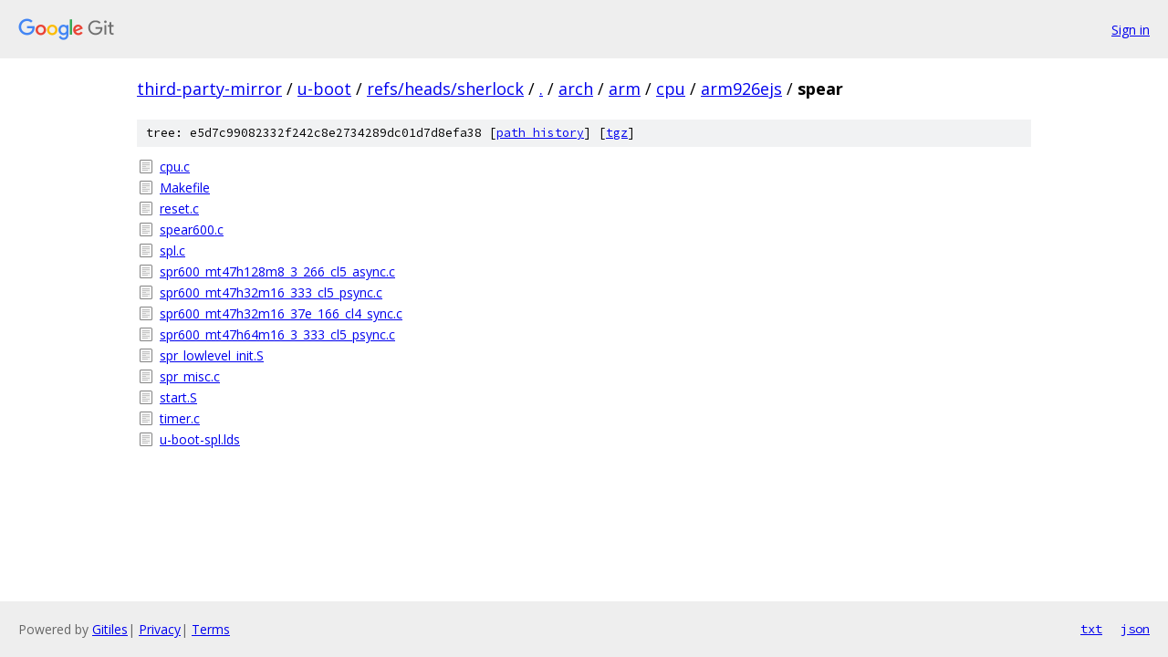

--- FILE ---
content_type: text/html; charset=utf-8
request_url: https://third-party-mirror.googlesource.com/u-boot/+/refs/heads/sherlock/arch/arm/cpu/arm926ejs/spear/
body_size: 926
content:
<!DOCTYPE html><html lang="en"><head><meta charset="utf-8"><meta name="viewport" content="width=device-width, initial-scale=1"><title>arch/arm/cpu/arm926ejs/spear - u-boot - Git at Google</title><link rel="stylesheet" type="text/css" href="/+static/base.css"><!-- default customHeadTagPart --></head><body class="Site"><header class="Site-header"><div class="Header"><a class="Header-image" href="/"><img src="//www.gstatic.com/images/branding/lockups/2x/lockup_git_color_108x24dp.png" width="108" height="24" alt="Google Git"></a><div class="Header-menu"> <a class="Header-menuItem" href="https://accounts.google.com/AccountChooser?faa=1&amp;continue=https://third-party-mirror.googlesource.com/login/u-boot/%2B/refs/heads/sherlock/arch/arm/cpu/arm926ejs/spear">Sign in</a> </div></div></header><div class="Site-content"><div class="Container "><div class="Breadcrumbs"><a class="Breadcrumbs-crumb" href="/?format=HTML">third-party-mirror</a> / <a class="Breadcrumbs-crumb" href="/u-boot/">u-boot</a> / <a class="Breadcrumbs-crumb" href="/u-boot/+/refs/heads/sherlock">refs/heads/sherlock</a> / <a class="Breadcrumbs-crumb" href="/u-boot/+/refs/heads/sherlock/">.</a> / <a class="Breadcrumbs-crumb" href="/u-boot/+/refs/heads/sherlock/arch">arch</a> / <a class="Breadcrumbs-crumb" href="/u-boot/+/refs/heads/sherlock/arch/arm">arm</a> / <a class="Breadcrumbs-crumb" href="/u-boot/+/refs/heads/sherlock/arch/arm/cpu">cpu</a> / <a class="Breadcrumbs-crumb" href="/u-boot/+/refs/heads/sherlock/arch/arm/cpu/arm926ejs">arm926ejs</a> / <span class="Breadcrumbs-crumb">spear</span></div><div class="TreeDetail"><div class="u-sha1 u-monospace TreeDetail-sha1">tree: e5d7c99082332f242c8e2734289dc01d7d8efa38 [<a href="/u-boot/+log/refs/heads/sherlock/arch/arm/cpu/arm926ejs/spear">path history</a>] <span>[<a href="/u-boot/+archive/refs/heads/sherlock/arch/arm/cpu/arm926ejs/spear.tar.gz">tgz</a>]</span></div><ol class="FileList"><li class="FileList-item FileList-item--regularFile" title="Regular file - cpu.c"><a class="FileList-itemLink" href="/u-boot/+/refs/heads/sherlock/arch/arm/cpu/arm926ejs/spear/cpu.c">cpu.c</a></li><li class="FileList-item FileList-item--regularFile" title="Regular file - Makefile"><a class="FileList-itemLink" href="/u-boot/+/refs/heads/sherlock/arch/arm/cpu/arm926ejs/spear/Makefile">Makefile</a></li><li class="FileList-item FileList-item--regularFile" title="Regular file - reset.c"><a class="FileList-itemLink" href="/u-boot/+/refs/heads/sherlock/arch/arm/cpu/arm926ejs/spear/reset.c">reset.c</a></li><li class="FileList-item FileList-item--regularFile" title="Regular file - spear600.c"><a class="FileList-itemLink" href="/u-boot/+/refs/heads/sherlock/arch/arm/cpu/arm926ejs/spear/spear600.c">spear600.c</a></li><li class="FileList-item FileList-item--regularFile" title="Regular file - spl.c"><a class="FileList-itemLink" href="/u-boot/+/refs/heads/sherlock/arch/arm/cpu/arm926ejs/spear/spl.c">spl.c</a></li><li class="FileList-item FileList-item--regularFile" title="Regular file - spr600_mt47h128m8_3_266_cl5_async.c"><a class="FileList-itemLink" href="/u-boot/+/refs/heads/sherlock/arch/arm/cpu/arm926ejs/spear/spr600_mt47h128m8_3_266_cl5_async.c">spr600_mt47h128m8_3_266_cl5_async.c</a></li><li class="FileList-item FileList-item--regularFile" title="Regular file - spr600_mt47h32m16_333_cl5_psync.c"><a class="FileList-itemLink" href="/u-boot/+/refs/heads/sherlock/arch/arm/cpu/arm926ejs/spear/spr600_mt47h32m16_333_cl5_psync.c">spr600_mt47h32m16_333_cl5_psync.c</a></li><li class="FileList-item FileList-item--regularFile" title="Regular file - spr600_mt47h32m16_37e_166_cl4_sync.c"><a class="FileList-itemLink" href="/u-boot/+/refs/heads/sherlock/arch/arm/cpu/arm926ejs/spear/spr600_mt47h32m16_37e_166_cl4_sync.c">spr600_mt47h32m16_37e_166_cl4_sync.c</a></li><li class="FileList-item FileList-item--regularFile" title="Regular file - spr600_mt47h64m16_3_333_cl5_psync.c"><a class="FileList-itemLink" href="/u-boot/+/refs/heads/sherlock/arch/arm/cpu/arm926ejs/spear/spr600_mt47h64m16_3_333_cl5_psync.c">spr600_mt47h64m16_3_333_cl5_psync.c</a></li><li class="FileList-item FileList-item--regularFile" title="Regular file - spr_lowlevel_init.S"><a class="FileList-itemLink" href="/u-boot/+/refs/heads/sherlock/arch/arm/cpu/arm926ejs/spear/spr_lowlevel_init.S">spr_lowlevel_init.S</a></li><li class="FileList-item FileList-item--regularFile" title="Regular file - spr_misc.c"><a class="FileList-itemLink" href="/u-boot/+/refs/heads/sherlock/arch/arm/cpu/arm926ejs/spear/spr_misc.c">spr_misc.c</a></li><li class="FileList-item FileList-item--regularFile" title="Regular file - start.S"><a class="FileList-itemLink" href="/u-boot/+/refs/heads/sherlock/arch/arm/cpu/arm926ejs/spear/start.S">start.S</a></li><li class="FileList-item FileList-item--regularFile" title="Regular file - timer.c"><a class="FileList-itemLink" href="/u-boot/+/refs/heads/sherlock/arch/arm/cpu/arm926ejs/spear/timer.c">timer.c</a></li><li class="FileList-item FileList-item--regularFile" title="Regular file - u-boot-spl.lds"><a class="FileList-itemLink" href="/u-boot/+/refs/heads/sherlock/arch/arm/cpu/arm926ejs/spear/u-boot-spl.lds">u-boot-spl.lds</a></li></ol></div></div> <!-- Container --></div> <!-- Site-content --><footer class="Site-footer"><div class="Footer"><span class="Footer-poweredBy">Powered by <a href="https://gerrit.googlesource.com/gitiles/">Gitiles</a>| <a href="https://policies.google.com/privacy">Privacy</a>| <a href="https://policies.google.com/terms">Terms</a></span><span class="Footer-formats"><a class="u-monospace Footer-formatsItem" href="?format=TEXT">txt</a> <a class="u-monospace Footer-formatsItem" href="?format=JSON">json</a></span></div></footer></body></html>